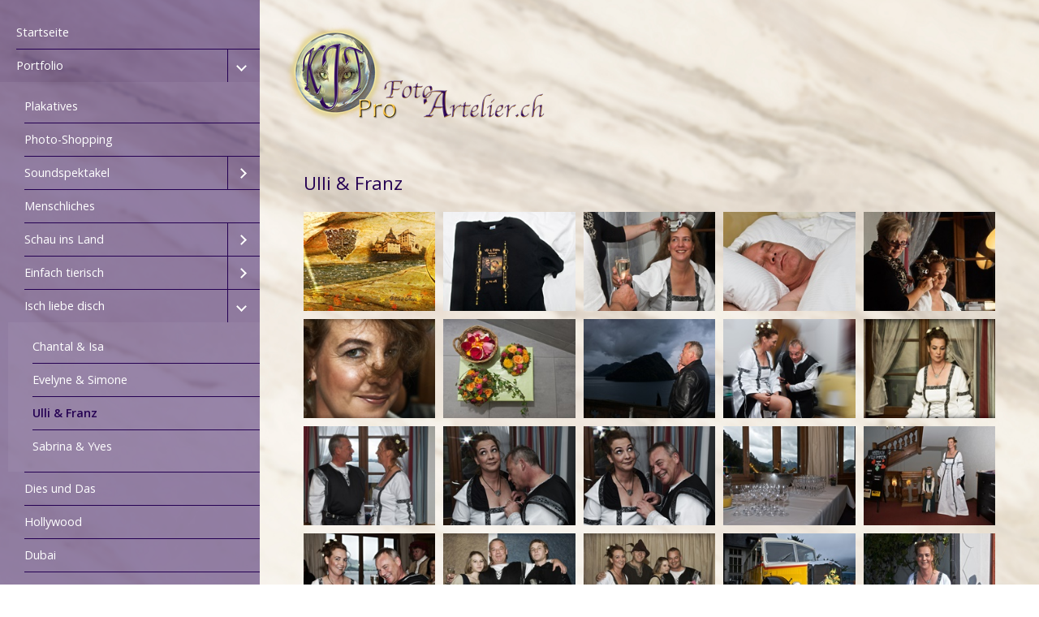

--- FILE ---
content_type: text/html
request_url: http://kjt-pro.ch/Ullifranz.html
body_size: 3793
content:
<!DOCTYPE html> <html class="responsivelayout" lang="de"> <head> <title>Ulli &amp; Franz</title> <meta http-equiv="content-type" content="text/html; charset=utf-8"> <meta name="viewport" content="width=device-width, initial-scale=1.0"> <meta name="description" content=""> <meta name="keywords" content="fotografie, animals, reptiles, reptilesdumonde, photoshop, photoediting, bildbearbeitung, lightroom, professional, portrait, tierfotografie, digital, composing, landscape, events"> <meta name="generator" content="Zeta Producer 14.3.3.0, ZP14F, 04.09.2018 12:40:38"> <meta name="robots" content="index, follow"> <link rel="shortcut icon" type="image/x-icon" href="assets/logo-favicon.png"> <link rel="stylesheet" type="text/css" href="assets/jquery.mmenu.widescreen.css" media="all and (min-width: 801px)"> <link rel="stylesheet" type="text/css" href="//fonts.googleapis.com/css?family=Open+Sans:300,400,600"> <link rel="stylesheet" type="text/css" href="assets/bundle.css?v=636911298701265603"> <style>/* test */		#igal1669:not(.zpSlideshow){
			margin-left:  -5px !important;
			margin-right: -5px !important;
		}
		/* below is to accomodates for IE rounding errors which caused the cols not to fit into the row */
		.ie #igal1669:not(.zpSlideshow) div.gallery-item{
			width: calc((100% / 5) - 10.1px) !important;
			margin: 5px !important;
		}
		
		#igal1669:not(.zpSlideshow) div.gallery-item,
		#igal1669:not(.zpSlideshow) > a,
		#igal1669:not(.zpSlideshow) .slide > a{
			display: block;
			float: left;
			width: calc((100% / 5) - 10px);
			max-width:  200px;
			height: auto;
			margin: 5px;
		}
		#igal1669 > a > img{
			max-width: 100%;
			display: block;
		}
	
		@media screen and (max-width: 780px) {
			#igal1669:not(.zpSlideshow) div.gallery-item{
				width: calc(25% - 10px);
			}
		}
		
		@media screen and (max-width: 580px) {
			#igal1669:not(.zpSlideshow) div.gallery-item{
				width: calc(33.333333333333336% - 10px);
			}
		}
		
		@media screen and (max-width: 479px) {
			#igal1669:not(.zpSlideshow) div.gallery-item{
				width: calc(33.333333333333336% - 10px);
			}
		}
		
		@media screen and (max-width: 400px) {
			#igal1669:not(.zpSlideshow) div.gallery-item{
				width: calc(50% - 10px);
			}
		}
		
	@media screen and (max-width: 210px) {
		#igal1669:not(.zpSlideshow) div.gallery-item{
			width: calc(100% - 10px);
		}
	}
	</style> <script type="text/javascript" src="assets/bundle.js?v=636911298701265603"></script> <script>
        $z(document).ready(function() {
            $z("#navigation").mmenu(
				{
					classes: "mm-dark",
					slidingSubmenus: false,
					offCanvas: {
						position: "left",
						zposition: "next",
						moveBackground: false
					},
					onClick: {
						setSelected: false,
						preventDefault: false
					}
				}, 
				{
                	transitionDuration: 300,
                	offCanvas: {
                    	pageSelector: "#webbox"
                	}
            	}
            );
            $z("#navigation li.active").addClass("mm-opened");

            checkSize();
            $z(window).resize(checkSize);
            function checkSize(){
                var navWidth = $z("#navigation").width();
                var wrapWidth = 980;
                var breakWidth = parseInt((navWidth) + (wrapWidth));
                if ($z(window).width() <= breakWidth) {
                    $z("#header").css({"padding-bottom":"3%","height":"inherit"});
                }
            }
        });
    </script> </head> <body id="atmosphere-responsive"> <a id="top"></a> <div id="preload"> <img src="assets/website-19-hg.jpg" alt=""> </div> <div id="wrapper"> <div id="backbox"> <div id="webbox"> <div id="topline" class="clearfix"> <div id="menuButton"> <a href="#navigation"> <i class="fa fa-bars fa-lg"></i> <span>Menü</span> </a> </div> <div id="webinfo" class="clearfix"> <div id="logo"> <a href="index.html"><img src="assets/logo.png" alt="index.html"></a> </div> </div> </div> <div class="section"> <div id="content"> <div class="zparea zpgrid" data-numcolumns="" data-areaname="Standard"> <div class="zpContainer "> <div class="zpRow standard "><div class="zpRowInner"> <div class="zpColumn odd zpColumnWidth1 c12" style=" "> <div class="zpColumnItem"> <div id="a1670" data-articleid="1670" class="articlearea zpwText"> <h2 style="text-align:left;">Ulli & Franz</h2> </div> </div> <div class="zpColumnItem"> <div id="a1669" data-articleid="1669" class="articlearea zpwBilderalbum"> <div id="igal1669" class="zpImageGallery" data-articleid="1669" data-prevtext="Zurück" data-nexttext="Weiter" data-pagetext="Seite {0} von {1}" data-ispaging="true" data-imagesperpage="20" data-kind="gallery" data-width="200" data-height="150" data-margin="10" data-maxcols="5" data-bordercolor="default" data-borderwidth="0" data-numbershow="0" data-titleshow="0" data-titleposition="off" data-transition="elastic" data-inner-transition="white" data-slideshow="0" data-slideshowinterval="0" data-lang="de"> <noscript id="1669"> <div class="gallery-item"> <a class="fancybox zpnolayoutlinkstyles" href="media/images/cover-ulli-franz-large.jpg" title="" data-htmltitle="" data-fancybox-group="g1669"> <img src="media/images/thumbnails/cover-ulli-franz-200x150.jpg" width="200" title="" alt=""> </a> <div class="zpiacaption off"> &nbsp;</div> </div> <div class="gallery-item"> <a class="fancybox zpnolayoutlinkstyles" href="media/images/ulf-002-large.jpg" title="" data-htmltitle="" data-fancybox-group="g1669"> <img src="media/images/thumbnails/ulf-002-200x150.jpg" width="200" title="" alt=""> </a> <div class="zpiacaption off"> &nbsp;</div> </div> <div class="gallery-item"> <a class="fancybox zpnolayoutlinkstyles" href="media/images/ulf-004-large.jpg" title="" data-htmltitle="" data-fancybox-group="g1669"> <img src="media/images/thumbnails/ulf-004-200x150.jpg" width="200" title="" alt=""> </a> <div class="zpiacaption off"> &nbsp;</div> </div> <div class="gallery-item"> <a class="fancybox zpnolayoutlinkstyles" href="media/images/ulf-005-large.jpg" title="" data-htmltitle="" data-fancybox-group="g1669"> <img src="media/images/thumbnails/ulf-005-200x150.jpg" width="200" title="" alt=""> </a> <div class="zpiacaption off"> &nbsp;</div> </div> <div class="gallery-item"> <a class="fancybox zpnolayoutlinkstyles" href="media/images/ulf-010-large.jpg" title="" data-htmltitle="" data-fancybox-group="g1669"> <img src="media/images/thumbnails/ulf-010-200x150.jpg" width="200" title="" alt=""> </a> <div class="zpiacaption off"> &nbsp;</div> </div> <div class="gallery-item"> <a class="fancybox zpnolayoutlinkstyles" href="media/images/ulf-022-large.jpg" title="" data-htmltitle="" data-fancybox-group="g1669"> <img src="media/images/thumbnails/ulf-022-200x150.jpg" width="200" title="" alt=""> </a> <div class="zpiacaption off"> &nbsp;</div> </div> <div class="gallery-item"> <a class="fancybox zpnolayoutlinkstyles" href="media/images/ulf-014-large.jpg" title="" data-htmltitle="" data-fancybox-group="g1669"> <img src="media/images/thumbnails/ulf-014-200x150.jpg" width="200" title="" alt=""> </a> <div class="zpiacaption off"> &nbsp;</div> </div> <div class="gallery-item"> <a class="fancybox zpnolayoutlinkstyles" href="media/images/ulf-016-large.jpg" title="" data-htmltitle="" data-fancybox-group="g1669"> <img src="media/images/thumbnails/ulf-016-200x150.jpg" width="200" title="" alt=""> </a> <div class="zpiacaption off"> &nbsp;</div> </div> <div class="gallery-item"> <a class="fancybox zpnolayoutlinkstyles" href="media/images/ulf-031-large.jpg" title="" data-htmltitle="" data-fancybox-group="g1669"> <img src="media/images/thumbnails/ulf-031-200x150.jpg" width="200" title="" alt=""> </a> <div class="zpiacaption off"> &nbsp;</div> </div> <div class="gallery-item"> <a class="fancybox zpnolayoutlinkstyles" href="media/images/ulf-033-large.jpg" title="" data-htmltitle="" data-fancybox-group="g1669"> <img src="media/images/thumbnails/ulf-033-200x150.jpg" width="200" title="" alt=""> </a> <div class="zpiacaption off"> &nbsp;</div> </div> <div class="gallery-item"> <a class="fancybox zpnolayoutlinkstyles" href="media/images/ulf-034-large.jpg" title="" data-htmltitle="" data-fancybox-group="g1669"> <img src="media/images/thumbnails/ulf-034-200x150.jpg" width="200" title="" alt=""> </a> <div class="zpiacaption off"> &nbsp;</div> </div> <div class="gallery-item"> <a class="fancybox zpnolayoutlinkstyles" href="media/images/ulf-037-large.jpg" title="" data-htmltitle="" data-fancybox-group="g1669"> <img src="media/images/thumbnails/ulf-037-200x150.jpg" width="200" title="" alt=""> </a> <div class="zpiacaption off"> &nbsp;</div> </div> <div class="gallery-item"> <a class="fancybox zpnolayoutlinkstyles" href="media/images/ulf-036-large.jpg" title="" data-htmltitle="" data-fancybox-group="g1669"> <img src="media/images/thumbnails/ulf-036-200x150.jpg" width="200" title="" alt=""> </a> <div class="zpiacaption off"> &nbsp;</div> </div> <div class="gallery-item"> <a class="fancybox zpnolayoutlinkstyles" href="media/images/ulf-043-large.jpg" title="" data-htmltitle="" data-fancybox-group="g1669"> <img src="media/images/thumbnails/ulf-043-200x150.jpg" width="200" title="" alt=""> </a> <div class="zpiacaption off"> &nbsp;</div> </div> <div class="gallery-item"> <a class="fancybox zpnolayoutlinkstyles" href="media/images/ulf-046-large.jpg" title="" data-htmltitle="" data-fancybox-group="g1669"> <img src="media/images/thumbnails/ulf-046-200x150.jpg" width="200" title="" alt=""> </a> <div class="zpiacaption off"> &nbsp;</div> </div> <div class="gallery-item"> <a class="fancybox zpnolayoutlinkstyles" href="media/images/ulf-050-large.jpg" title="" data-htmltitle="" data-fancybox-group="g1669"> <img src="media/images/thumbnails/ulf-050-200x150.jpg" width="200" title="" alt=""> </a> <div class="zpiacaption off"> &nbsp;</div> </div> <div class="gallery-item"> <a class="fancybox zpnolayoutlinkstyles" href="media/images/ulf-057-large.jpg" title="" data-htmltitle="" data-fancybox-group="g1669"> <img src="media/images/thumbnails/ulf-057-200x150.jpg" width="200" title="" alt=""> </a> <div class="zpiacaption off"> &nbsp;</div> </div> <div class="gallery-item"> <a class="fancybox zpnolayoutlinkstyles" href="media/images/ulf-061-large.jpg" title="" data-htmltitle="" data-fancybox-group="g1669"> <img src="media/images/thumbnails/ulf-061-200x150.jpg" width="200" title="" alt=""> </a> <div class="zpiacaption off"> &nbsp;</div> </div> <div class="gallery-item"> <a class="fancybox zpnolayoutlinkstyles" href="media/images/ulf-067-large.jpg" title="" data-htmltitle="" data-fancybox-group="g1669"> <img src="media/images/thumbnails/ulf-067-200x150.jpg" width="200" title="" alt=""> </a> <div class="zpiacaption off"> &nbsp;</div> </div> <div class="gallery-item"> <a class="fancybox zpnolayoutlinkstyles" href="media/images/ulf-068-large.jpg" title="" data-htmltitle="" data-fancybox-group="g1669"> <img src="media/images/thumbnails/ulf-068-200x150.jpg" width="200" title="" alt=""> </a> <div class="zpiacaption off"> &nbsp;</div> </div> <div class="gallery-item"> <a class="fancybox zpnolayoutlinkstyles" href="media/images/ulf-073-large.jpg" title="" data-htmltitle="" data-fancybox-group="g1669"> <img src="media/images/thumbnails/ulf-073-200x150.jpg" width="200" title="" alt=""> </a> <div class="zpiacaption off"> &nbsp;</div> </div> <div class="gallery-item"> <a class="fancybox zpnolayoutlinkstyles" href="media/images/ulf-074-large.jpg" title="" data-htmltitle="" data-fancybox-group="g1669"> <img src="media/images/thumbnails/ulf-074-200x150.jpg" width="200" title="" alt=""> </a> <div class="zpiacaption off"> &nbsp;</div> </div> <div class="gallery-item"> <a class="fancybox zpnolayoutlinkstyles" href="media/images/ulf-082-large.jpg" title="" data-htmltitle="" data-fancybox-group="g1669"> <img src="media/images/thumbnails/ulf-082-200x150.jpg" width="200" title="" alt=""> </a> <div class="zpiacaption off"> &nbsp;</div> </div> <div class="gallery-item"> <a class="fancybox zpnolayoutlinkstyles" href="media/images/ulf-084-large.jpg" title="" data-htmltitle="" data-fancybox-group="g1669"> <img src="media/images/thumbnails/ulf-084-200x150.jpg" width="200" title="" alt=""> </a> <div class="zpiacaption off"> &nbsp;</div> </div> <div class="gallery-item"> <a class="fancybox zpnolayoutlinkstyles" href="media/images/ulf-085-large.jpg" title="" data-htmltitle="" data-fancybox-group="g1669"> <img src="media/images/thumbnails/ulf-085-200x150.jpg" width="200" title="" alt=""> </a> <div class="zpiacaption off"> &nbsp;</div> </div> <div class="gallery-item"> <a class="fancybox zpnolayoutlinkstyles" href="media/images/ulf-085a-large.jpg" title="" data-htmltitle="" data-fancybox-group="g1669"> <img src="media/images/thumbnails/ulf-085a-200x150.jpg" width="200" title="" alt=""> </a> <div class="zpiacaption off"> &nbsp;</div> </div> <div class="gallery-item"> <a class="fancybox zpnolayoutlinkstyles" href="media/images/ulf-088-large.jpg" title="" data-htmltitle="" data-fancybox-group="g1669"> <img src="media/images/thumbnails/ulf-088-200x150.jpg" width="200" title="" alt=""> </a> <div class="zpiacaption off"> &nbsp;</div> </div> <div class="gallery-item"> <a class="fancybox zpnolayoutlinkstyles" href="media/images/ulf-093-large.jpg" title="" data-htmltitle="" data-fancybox-group="g1669"> <img src="media/images/thumbnails/ulf-093-200x150.jpg" width="200" title="" alt=""> </a> <div class="zpiacaption off"> &nbsp;</div> </div> <div class="gallery-item"> <a class="fancybox zpnolayoutlinkstyles" href="media/images/ulf-096-large.jpg" title="" data-htmltitle="" data-fancybox-group="g1669"> <img src="media/images/thumbnails/ulf-096-200x150.jpg" width="200" title="" alt=""> </a> <div class="zpiacaption off"> &nbsp;</div> </div> <div class="gallery-item"> <a class="fancybox zpnolayoutlinkstyles" href="media/images/ulf-107-large.jpg" title="" data-htmltitle="" data-fancybox-group="g1669"> <img src="media/images/thumbnails/ulf-107-200x150.jpg" width="200" title="" alt=""> </a> <div class="zpiacaption off"> &nbsp;</div> </div> <div class="gallery-item"> <a class="fancybox zpnolayoutlinkstyles" href="media/images/ulf-107c-large.jpg" title="" data-htmltitle="" data-fancybox-group="g1669"> <img src="media/images/thumbnails/ulf-107c-200x150.jpg" width="200" title="" alt=""> </a> <div class="zpiacaption off"> &nbsp;</div> </div> <div class="gallery-item"> <a class="fancybox zpnolayoutlinkstyles" href="media/images/ulf-111-large.jpg" title="" data-htmltitle="" data-fancybox-group="g1669"> <img src="media/images/thumbnails/ulf-111-200x150.jpg" width="200" title="" alt=""> </a> <div class="zpiacaption off"> &nbsp;</div> </div> <div class="gallery-item"> <a class="fancybox zpnolayoutlinkstyles" href="media/images/ulf-117-large.jpg" title="" data-htmltitle="" data-fancybox-group="g1669"> <img src="media/images/thumbnails/ulf-117-200x150.jpg" width="200" title="" alt=""> </a> <div class="zpiacaption off"> &nbsp;</div> </div> <div class="gallery-item"> <a class="fancybox zpnolayoutlinkstyles" href="media/images/ulf-123-large.jpg" title="" data-htmltitle="" data-fancybox-group="g1669"> <img src="media/images/thumbnails/ulf-123-200x150.jpg" width="200" title="" alt=""> </a> <div class="zpiacaption off"> &nbsp;</div> </div> <div class="gallery-item"> <a class="fancybox zpnolayoutlinkstyles" href="media/images/ulf-137-large.jpg" title="" data-htmltitle="" data-fancybox-group="g1669"> <img src="media/images/thumbnails/ulf-137-200x150.jpg" width="200" title="" alt=""> </a> <div class="zpiacaption off"> &nbsp;</div> </div> <div class="gallery-item"> <a class="fancybox zpnolayoutlinkstyles" href="media/images/ulf-138-large.jpg" title="" data-htmltitle="" data-fancybox-group="g1669"> <img src="media/images/thumbnails/ulf-138-200x150.jpg" width="200" title="" alt=""> </a> <div class="zpiacaption off"> &nbsp;</div> </div> <div class="gallery-item"> <a class="fancybox zpnolayoutlinkstyles" href="media/images/ulf-140-large.jpg" title="" data-htmltitle="" data-fancybox-group="g1669"> <img src="media/images/thumbnails/ulf-140-200x150.jpg" width="200" title="" alt=""> </a> <div class="zpiacaption off"> &nbsp;</div> </div> <div class="gallery-item"> <a class="fancybox zpnolayoutlinkstyles" href="media/images/ulf-144-large.jpg" title="" data-htmltitle="" data-fancybox-group="g1669"> <img src="media/images/thumbnails/ulf-144-200x150.jpg" width="200" title="" alt=""> </a> <div class="zpiacaption off"> &nbsp;</div> </div> <div class="gallery-item"> <a class="fancybox zpnolayoutlinkstyles" href="media/images/ulf-151-large.jpg" title="" data-htmltitle="" data-fancybox-group="g1669"> <img src="media/images/thumbnails/ulf-151-200x150.jpg" width="200" title="" alt=""> </a> <div class="zpiacaption off"> &nbsp;</div> </div> <div class="gallery-item"> <a class="fancybox zpnolayoutlinkstyles" href="media/images/ulf-166-large.jpg" title="" data-htmltitle="" data-fancybox-group="g1669"> <img src="media/images/thumbnails/ulf-166-200x150.jpg" width="200" title="" alt=""> </a> <div class="zpiacaption off"> &nbsp;</div> </div> </noscript> <script id="article-full-json-1669" type="application/json">
				{
					"images": [{
	"description": "",
	"encodedDescription": "",
	"altText": "",
	"thumbPath": "media/images/thumbnails/cover-ulli-franz-200x150.jpg",
	"width": 200,
	"thumbTitlePosition": "off",
	"imagePath": "media/images/cover-ulli-franz-large.jpg"
},
{
	"description": "",
	"encodedDescription": "",
	"altText": "",
	"thumbPath": "media/images/thumbnails/ulf-002-200x150.jpg",
	"width": 200,
	"thumbTitlePosition": "off",
	"imagePath": "media/images/ulf-002-large.jpg"
},
{
	"description": "",
	"encodedDescription": "",
	"altText": "",
	"thumbPath": "media/images/thumbnails/ulf-004-200x150.jpg",
	"width": 200,
	"thumbTitlePosition": "off",
	"imagePath": "media/images/ulf-004-large.jpg"
},
{
	"description": "",
	"encodedDescription": "",
	"altText": "",
	"thumbPath": "media/images/thumbnails/ulf-005-200x150.jpg",
	"width": 200,
	"thumbTitlePosition": "off",
	"imagePath": "media/images/ulf-005-large.jpg"
},
{
	"description": "",
	"encodedDescription": "",
	"altText": "",
	"thumbPath": "media/images/thumbnails/ulf-010-200x150.jpg",
	"width": 200,
	"thumbTitlePosition": "off",
	"imagePath": "media/images/ulf-010-large.jpg"
},
{
	"description": "",
	"encodedDescription": "",
	"altText": "",
	"thumbPath": "media/images/thumbnails/ulf-022-200x150.jpg",
	"width": 200,
	"thumbTitlePosition": "off",
	"imagePath": "media/images/ulf-022-large.jpg"
},
{
	"description": "",
	"encodedDescription": "",
	"altText": "",
	"thumbPath": "media/images/thumbnails/ulf-014-200x150.jpg",
	"width": 200,
	"thumbTitlePosition": "off",
	"imagePath": "media/images/ulf-014-large.jpg"
},
{
	"description": "",
	"encodedDescription": "",
	"altText": "",
	"thumbPath": "media/images/thumbnails/ulf-016-200x150.jpg",
	"width": 200,
	"thumbTitlePosition": "off",
	"imagePath": "media/images/ulf-016-large.jpg"
},
{
	"description": "",
	"encodedDescription": "",
	"altText": "",
	"thumbPath": "media/images/thumbnails/ulf-031-200x150.jpg",
	"width": 200,
	"thumbTitlePosition": "off",
	"imagePath": "media/images/ulf-031-large.jpg"
},
{
	"description": "",
	"encodedDescription": "",
	"altText": "",
	"thumbPath": "media/images/thumbnails/ulf-033-200x150.jpg",
	"width": 200,
	"thumbTitlePosition": "off",
	"imagePath": "media/images/ulf-033-large.jpg"
},
{
	"description": "",
	"encodedDescription": "",
	"altText": "",
	"thumbPath": "media/images/thumbnails/ulf-034-200x150.jpg",
	"width": 200,
	"thumbTitlePosition": "off",
	"imagePath": "media/images/ulf-034-large.jpg"
},
{
	"description": "",
	"encodedDescription": "",
	"altText": "",
	"thumbPath": "media/images/thumbnails/ulf-037-200x150.jpg",
	"width": 200,
	"thumbTitlePosition": "off",
	"imagePath": "media/images/ulf-037-large.jpg"
},
{
	"description": "",
	"encodedDescription": "",
	"altText": "",
	"thumbPath": "media/images/thumbnails/ulf-036-200x150.jpg",
	"width": 200,
	"thumbTitlePosition": "off",
	"imagePath": "media/images/ulf-036-large.jpg"
},
{
	"description": "",
	"encodedDescription": "",
	"altText": "",
	"thumbPath": "media/images/thumbnails/ulf-043-200x150.jpg",
	"width": 200,
	"thumbTitlePosition": "off",
	"imagePath": "media/images/ulf-043-large.jpg"
},
{
	"description": "",
	"encodedDescription": "",
	"altText": "",
	"thumbPath": "media/images/thumbnails/ulf-046-200x150.jpg",
	"width": 200,
	"thumbTitlePosition": "off",
	"imagePath": "media/images/ulf-046-large.jpg"
},
{
	"description": "",
	"encodedDescription": "",
	"altText": "",
	"thumbPath": "media/images/thumbnails/ulf-050-200x150.jpg",
	"width": 200,
	"thumbTitlePosition": "off",
	"imagePath": "media/images/ulf-050-large.jpg"
},
{
	"description": "",
	"encodedDescription": "",
	"altText": "",
	"thumbPath": "media/images/thumbnails/ulf-057-200x150.jpg",
	"width": 200,
	"thumbTitlePosition": "off",
	"imagePath": "media/images/ulf-057-large.jpg"
},
{
	"description": "",
	"encodedDescription": "",
	"altText": "",
	"thumbPath": "media/images/thumbnails/ulf-061-200x150.jpg",
	"width": 200,
	"thumbTitlePosition": "off",
	"imagePath": "media/images/ulf-061-large.jpg"
},
{
	"description": "",
	"encodedDescription": "",
	"altText": "",
	"thumbPath": "media/images/thumbnails/ulf-067-200x150.jpg",
	"width": 200,
	"thumbTitlePosition": "off",
	"imagePath": "media/images/ulf-067-large.jpg"
},
{
	"description": "",
	"encodedDescription": "",
	"altText": "",
	"thumbPath": "media/images/thumbnails/ulf-068-200x150.jpg",
	"width": 200,
	"thumbTitlePosition": "off",
	"imagePath": "media/images/ulf-068-large.jpg"
},
{
	"description": "",
	"encodedDescription": "",
	"altText": "",
	"thumbPath": "media/images/thumbnails/ulf-073-200x150.jpg",
	"width": 200,
	"thumbTitlePosition": "off",
	"imagePath": "media/images/ulf-073-large.jpg"
},
{
	"description": "",
	"encodedDescription": "",
	"altText": "",
	"thumbPath": "media/images/thumbnails/ulf-074-200x150.jpg",
	"width": 200,
	"thumbTitlePosition": "off",
	"imagePath": "media/images/ulf-074-large.jpg"
},
{
	"description": "",
	"encodedDescription": "",
	"altText": "",
	"thumbPath": "media/images/thumbnails/ulf-082-200x150.jpg",
	"width": 200,
	"thumbTitlePosition": "off",
	"imagePath": "media/images/ulf-082-large.jpg"
},
{
	"description": "",
	"encodedDescription": "",
	"altText": "",
	"thumbPath": "media/images/thumbnails/ulf-084-200x150.jpg",
	"width": 200,
	"thumbTitlePosition": "off",
	"imagePath": "media/images/ulf-084-large.jpg"
},
{
	"description": "",
	"encodedDescription": "",
	"altText": "",
	"thumbPath": "media/images/thumbnails/ulf-085-200x150.jpg",
	"width": 200,
	"thumbTitlePosition": "off",
	"imagePath": "media/images/ulf-085-large.jpg"
},
{
	"description": "",
	"encodedDescription": "",
	"altText": "",
	"thumbPath": "media/images/thumbnails/ulf-085a-200x150.jpg",
	"width": 200,
	"thumbTitlePosition": "off",
	"imagePath": "media/images/ulf-085a-large.jpg"
},
{
	"description": "",
	"encodedDescription": "",
	"altText": "",
	"thumbPath": "media/images/thumbnails/ulf-088-200x150.jpg",
	"width": 200,
	"thumbTitlePosition": "off",
	"imagePath": "media/images/ulf-088-large.jpg"
},
{
	"description": "",
	"encodedDescription": "",
	"altText": "",
	"thumbPath": "media/images/thumbnails/ulf-093-200x150.jpg",
	"width": 200,
	"thumbTitlePosition": "off",
	"imagePath": "media/images/ulf-093-large.jpg"
},
{
	"description": "",
	"encodedDescription": "",
	"altText": "",
	"thumbPath": "media/images/thumbnails/ulf-096-200x150.jpg",
	"width": 200,
	"thumbTitlePosition": "off",
	"imagePath": "media/images/ulf-096-large.jpg"
},
{
	"description": "",
	"encodedDescription": "",
	"altText": "",
	"thumbPath": "media/images/thumbnails/ulf-107-200x150.jpg",
	"width": 200,
	"thumbTitlePosition": "off",
	"imagePath": "media/images/ulf-107-large.jpg"
},
{
	"description": "",
	"encodedDescription": "",
	"altText": "",
	"thumbPath": "media/images/thumbnails/ulf-107c-200x150.jpg",
	"width": 200,
	"thumbTitlePosition": "off",
	"imagePath": "media/images/ulf-107c-large.jpg"
},
{
	"description": "",
	"encodedDescription": "",
	"altText": "",
	"thumbPath": "media/images/thumbnails/ulf-111-200x150.jpg",
	"width": 200,
	"thumbTitlePosition": "off",
	"imagePath": "media/images/ulf-111-large.jpg"
},
{
	"description": "",
	"encodedDescription": "",
	"altText": "",
	"thumbPath": "media/images/thumbnails/ulf-117-200x150.jpg",
	"width": 200,
	"thumbTitlePosition": "off",
	"imagePath": "media/images/ulf-117-large.jpg"
},
{
	"description": "",
	"encodedDescription": "",
	"altText": "",
	"thumbPath": "media/images/thumbnails/ulf-123-200x150.jpg",
	"width": 200,
	"thumbTitlePosition": "off",
	"imagePath": "media/images/ulf-123-large.jpg"
},
{
	"description": "",
	"encodedDescription": "",
	"altText": "",
	"thumbPath": "media/images/thumbnails/ulf-137-200x150.jpg",
	"width": 200,
	"thumbTitlePosition": "off",
	"imagePath": "media/images/ulf-137-large.jpg"
},
{
	"description": "",
	"encodedDescription": "",
	"altText": "",
	"thumbPath": "media/images/thumbnails/ulf-138-200x150.jpg",
	"width": 200,
	"thumbTitlePosition": "off",
	"imagePath": "media/images/ulf-138-large.jpg"
},
{
	"description": "",
	"encodedDescription": "",
	"altText": "",
	"thumbPath": "media/images/thumbnails/ulf-140-200x150.jpg",
	"width": 200,
	"thumbTitlePosition": "off",
	"imagePath": "media/images/ulf-140-large.jpg"
},
{
	"description": "",
	"encodedDescription": "",
	"altText": "",
	"thumbPath": "media/images/thumbnails/ulf-144-200x150.jpg",
	"width": 200,
	"thumbTitlePosition": "off",
	"imagePath": "media/images/ulf-144-large.jpg"
},
{
	"description": "",
	"encodedDescription": "",
	"altText": "",
	"thumbPath": "media/images/thumbnails/ulf-151-200x150.jpg",
	"width": 200,
	"thumbTitlePosition": "off",
	"imagePath": "media/images/ulf-151-large.jpg"
},
{
	"description": "",
	"encodedDescription": "",
	"altText": "",
	"thumbPath": "media/images/thumbnails/ulf-166-200x150.jpg",
	"width": 200,
	"thumbTitlePosition": "off",
	"imagePath": "media/images/ulf-166-large.jpg"
}]
				}
			</script> </div> </div> </div> </div> </div></div> <div class="zpRow standard "><div class="zpRowInner"> <div class="zpColumn odd zpColumnWidth1 c12" style=" "> <div class="clearx"></div> <div class="zpColumnItem"> <div id="a1468" data-articleid="1468" class="articlearea zpwTrennlinie zpSO-separator"> <hr class="zpSO-separator" style="display:block;border:none;height:1px;line-height:1px;color:#250053;background-color:#250053;margin-top:2px;margin-bottom:2px;"> </div> </div> </div> </div></div> <div class="zpRow standard zpanimate zoomout "><div class="zpRowInner"> <div class="zpColumn zpSpacer zpColumnWidth2 c3" style=" "> <div class="zpColumnItem"> <div id="a1469" data-articleid="1469" class="articlearea zpwSpacer"> </div> </div> </div> <div class="zpColumn odd zpColumnWidth2 c7" style=" "> <div class="zpColumnItem"> <div id="a1470" data-articleid="1470" class="articlearea zpwBild"> <img class="singleImage" src="media/images/logo-bilder-dark.png" width="559" height="186" alt=""> </div> </div> </div> </div></div> <div class="zpRow standard "><div class="zpRowInner"> <div class="zpColumn odd zpColumnWidth1 c12" style=" "> <div class="clearx"></div> <div class="zpColumnItem"> <div id="a1471" data-articleid="1471" class="articlearea zpwTrennlinie zpSO-separator"> <hr class="zpSO-separator" style="display:block;border:none;height:1px;line-height:1px;color:#250053;background-color:#250053;margin-top:2px;margin-bottom:2px;"> </div> </div> </div> </div></div> </div> </div> </div> </div> <div class="section"> <div id="footer" class="clearfix"> <div id="xmenu" class=""> <span><a href="index.html">Home</a></span> <span><a href="kontakt.html">Kontakt</a></span> <span><a href="impressum.html">Impressum</a></span> <span><a href="portfolio.html">Portfolio</a></span> <span><a href="linke-empfehlungen.html">Links</a></span> <span><a href="rasende-bilder.html">Rasende Bilder</a></span> </div> <div id="copyright"> © 2019 Fotoartelier.ch </div> </div> </div> <nav id="navigation"> <ul> <li> <a href="index.html">Startseite</a> </li> <li class="haschilds active"> <a href="portfolio.html">Portfolio</a> <ul> <li> <a href="plakatives.html">Plakatives</a> </li> <li> <a href="composings.html">Photo-Shopping</a> </li> <li class="haschilds"> <a href="isch-liebe-disch-01.html">Soundspektakel</a> <ul> <li> <a href="chantal-isa-01.html">Seven</a> </li> <li> <a href="evelyne-simone.html">JayCee Band</a> </li> <li> <a href="ulli-franz.html">MO KALAMITY</a> </li> <li> <a href="sabrina-yves-01.html">PieRRock</a> </li> <li> <a href="seven.html">Sons of Sounds</a> </li> </ul> </li> <li> <a href="portrait.html">Menschliches</a> </li> <li class="haschilds"> <a href="landschaft.html">Schau ins Land</a> <ul> <li> <a href="schau-ins-land.html">Panorama</a> </li> </ul> </li> <li class="haschilds"> <a href="einfach-tierisch.html">Einfach tierisch</a> <ul> <li> <a href="einfach-tierisch-01.html">Reptiles du Monde</a> </li> </ul> </li> <li class="haschilds active"> <a href="isch-liebe-disch.html">Isch liebe disch</a> <ul> <li> <a href="chantal-isa.html">Chantal &amp; Isa</a> </li> <li> <a href="evelyneundsimone.html">Evelyne &amp; Simone</a> </li> <li class="active"> <a class="active" href="Ullifranz.html">Ulli &amp; Franz</a> </li> <li> <a href="sabrina-yves.html">Sabrina &amp; Yves</a> </li> </ul> </li> <li> <a href="hollywood-01.html">Dies und Das</a> </li> <li> <a href="hollywood.html">Hollywood</a> </li> <li> <a href="hollywood-02.html">Dubai</a> </li> <li> <a href="Zeitreise.html">Zeitreise</a> </li> <li> <a href="ivan-leonel.html">Ivan Leonel</a> </li> <li> <a href="architektur.html">Architektur</a> </li> </ul> </li> <li> <a href="rasende-bilder.html">Rasende Bilder</a> </li> <li> <a href="linke-empfehlungen.html">Linke Empfehlungen</a> </li> <li> <a href="social-media.html">Social Media</a> </li> <li> <a href="kontakt.html">Kontakt</a> </li> <li> <a href="ueber-mich.html">Über</a> </li> <li> <a href="impressum.html">Impressum</a> </li> </ul> </nav> </div> </div> </div> 
<!--
* Layout: Atmosphere Responsive
* $Id: default.html 61763 2018-06-01 12:19:09Z sseiz $
-->
 </body> </html>